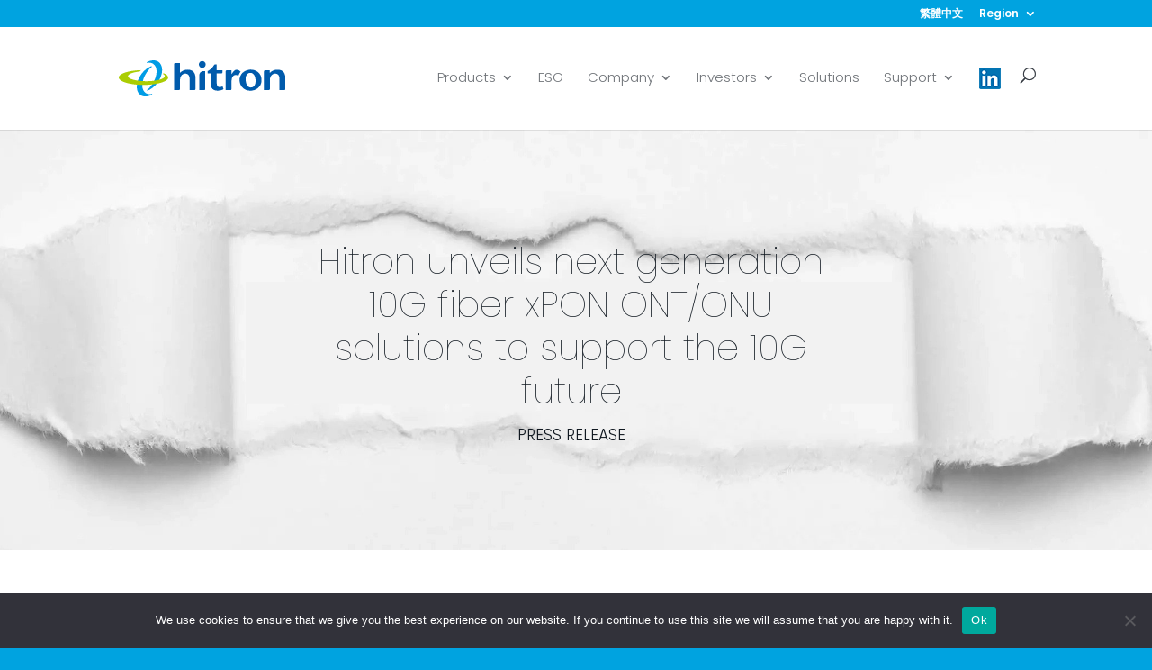

--- FILE ---
content_type: image/svg+xml
request_url: https://www.hitrontech.com/wp-content/uploads/Hitron.svg
body_size: 1094
content:
<?xml version="1.0" encoding="UTF-8"?>
<svg id="_圖層_1" data-name=" 圖層 1" xmlns="http://www.w3.org/2000/svg" version="1.1" viewBox="0 0 378.43 81.66">
  <defs>
    <style>
      .cls-1 {
        fill: #009ce5;
      }

      .cls-1, .cls-2, .cls-3 {
        stroke-width: 0px;
      }

      .cls-2 {
        fill: #abcd03;
      }

      .cls-3 {
        fill: #005bac;
      }
    </style>
  </defs>
  <g>
    <g>
      <path class="cls-1" d="M90.67,3.73c-7.11-5.38-17.46-4.74-27.45.64l.87,1.49c5.37-1.17,10.39-.55,14.35,2.18,10.97,7.57,9.71,28.46-2.83,46.63-3.46,5.03-7.42,9.31-11.57,12.74l.85,1.31c8.03-2.89,16.25-8.98,22.78-17.63,13.18-17.44,14.52-38.63,3-47.36h0Z"/>
      <path class="cls-1" d="M48.66,77.93c7.11,5.38,17.47,4.74,27.45-.64l-.86-1.49c-5.38,1.17-10.39.55-14.35-2.18-10.97-7.57-9.7-28.45,2.82-46.63,3.46-5.03,7.42-9.32,11.58-12.74l-.85-1.31c-8.03,2.89-16.25,8.98-22.78,17.63-13.18,17.44-14.52,38.63-3.01,47.36h0Z"/>
    </g>
    <path class="cls-2" d="M101.5,28.9l-.67,2.23c2.39,1.43,3.73,3.01,3.73,4.68,0,6.27-18.74,11.36-41.86,11.36s-41.86-5.08-41.86-11.36c0-4.8,10.98-8.9,26.49-10.56l3.33-3.14C22.22,22.93,0,30.06,0,38.75c0,9.24,25.13,16.73,56.14,16.73s56.14-7.49,56.14-16.73c0-3.68-4-7.09-10.78-9.86h0Z"/>
  </g>
  <g>
    <path class="cls-3" d="M189.44,1.59c-4.4,0-7.54,3.77-7.54,7.44,0,4.16,3.13,8.12,7.73,8.12s7.83-3.96,7.83-8.12c0-3.77-3.52-7.44-8.02-7.44Z"/>
    <path class="cls-3" d="M237.43,63.51l-1.67-4.78c-1.82.91-3.53,1.71-6.46,1.71-4.44,0-6.96-2.66-6.96-11.8v-19.04h10.52c1.59,0,2.88-1.29,2.88-2.88v-4.4h-13.4v-13h-3.66c-1.8,0-2.36,1.29-2.38,1.35-4.24,7.51-11.97,12.97-14.43,13.53v5.41h7.06v22.87c0,10.28,4.84,16.14,15.94,16.14,3.86,0,8.04-.84,11.65-2.46,1.62-.78.9-2.65.9-2.65h.01Z"/>
    <path class="cls-3" d="M324.2,41.9c-1.41-14.64-14.35-21.97-27.14-20.74-12.69,1.22-24,10.88-22.59,25.52,1.35,14.01,12.37,23.25,27.15,21.83,14.87-1.43,23.93-12.61,22.58-26.62h0ZM300.93,61.32c-8.73.84-12.01-8.22-12.75-15.94-.7-7.28,1.22-16.22,9.58-17.02,8.55-.82,12.04,7.6,12.74,14.87.75,7.72-.66,17.23-9.57,18.09h0Z"/>
    <path class="cls-3" d="M267.65,21.11c-4.14,0-7.06,4.03-8.68,6.15l-2.72,3.93h-.2v-8.87h-10.43c-1.59,0-2.88,1.29-2.88,2.88v42.21h10.52c1.6,0,2.89-1.29,2.89-2.88v-16.69c0-10.89,4.54-14.62,9.18-14.62,2.72,0,4.49.72,6.36,1.72,1.76-5.47,5.04-9.28,5.04-9.28-2.82-2.93-6.05-4.54-9.08-4.54h0Z"/>
    <path class="cls-3" d="M360.37,21.11c-6.35,0-12.71,2.32-17.24,7.15v-5.94h-10.43c-1.59,0-2.88,1.29-2.88,2.88h0v42.21h10.53c1.59,0,2.88-1.29,2.88-2.88v-20.06c0-8.27,5.14-14.38,11.7-14.38,6.96,0,10.08,4.64,10.08,11.7v25.62h10.53c1.6,0,2.89-1.29,2.89-2.88v-24.25c0-12.71-6.25-19.16-18.06-19.16h0Z"/>
    <path class="cls-3" d="M156.26,21.11c-6.35,0-12.71,2.32-17.25,7.15V5.91h-10.43c-1.6,0-2.89,1.29-2.89,2.88v58.61h10.53c1.59,0,2.89-1.29,2.89-2.88v-20.06c0-8.27,5.14-14.38,11.69-14.38,6.96,0,10.09,4.64,10.09,11.7v25.62h10.53c1.59,0,2.89-1.29,2.89-2.88v-24.25c0-12.71-6.26-19.16-18.05-19.16h0Z"/>
    <path class="cls-3" d="M193.61,24.2c-5.87,0-10.64,3.59-10.64,9.46v33.75h10.53c1.59,0,2.89-1.29,2.89-2.88V24.2h-2.78Z"/>
  </g>
</svg>